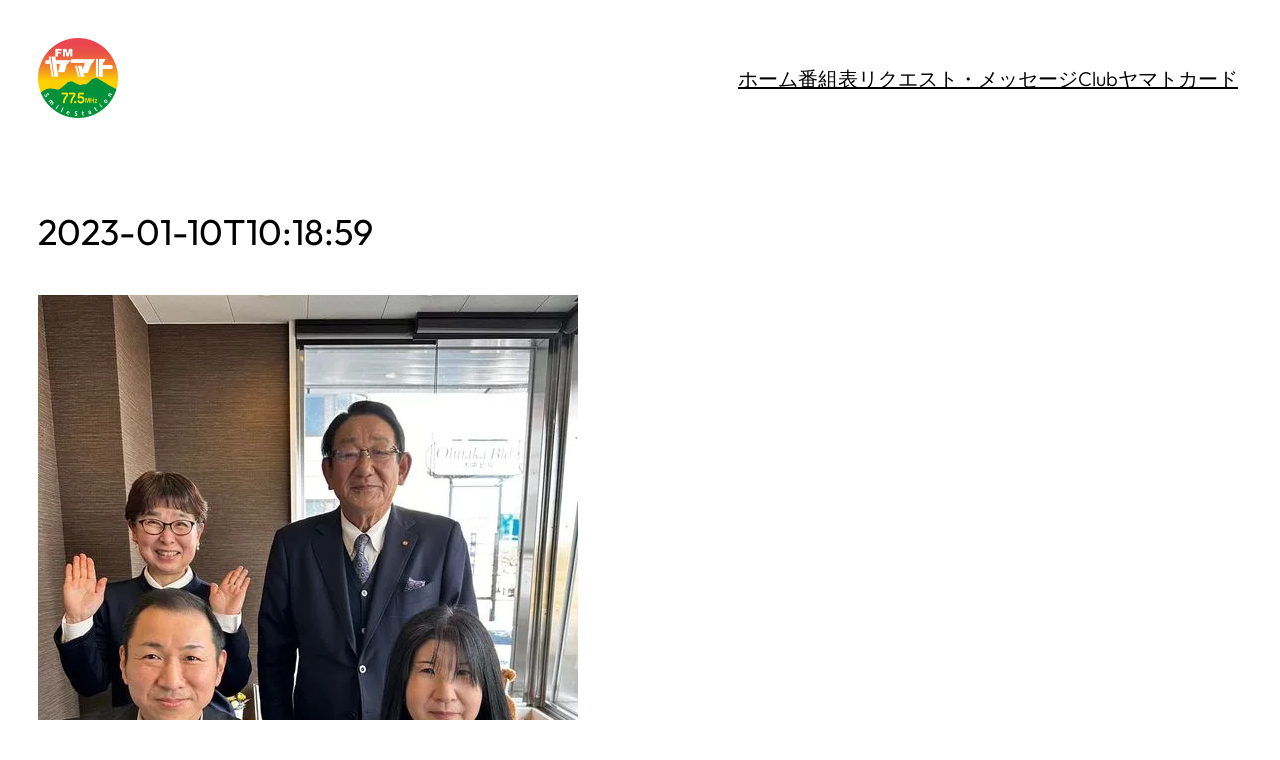

--- FILE ---
content_type: application/javascript
request_url: https://fmyamato.jp/wp-content/plugins/gutenberg/build/modules/interactivity/index.min.js?ver=59e09970078eb30c665d
body_size: 39532
content:
var de,m,Ht,rt,Q,qt,Ft,Ye,nt,Ze,et,Lt,he={},At=[],Gr=/acit|ex(?:s|g|n|p|$)|rph|grid|ows|mnc|ntw|ine[ch]|zoo|^ord|itera/i,it=Array.isArray;function F(e,t){for(var r in t)e[r]=t[r];return e}function jt(e){e&&e.parentNode&&e.parentNode.removeChild(e)}function R(e,t,r){var n,i,o,s={};for(o in t)o=="key"?n=t[o]:o=="ref"?i=t[o]:s[o]=t[o];if(arguments.length>2&&(s.children=arguments.length>3?de.call(arguments,2):r),typeof e=="function"&&e.defaultProps!=null)for(o in e.defaultProps)s[o]===void 0&&(s[o]=e.defaultProps[o]);return _e(e,s,n,i,null)}function _e(e,t,r,n,i){var o={type:e,props:t,key:r,ref:n,__k:null,__:null,__b:0,__e:null,__d:void 0,__c:null,constructor:void 0,__v:i??++Ht,__i:-1,__u:0};return i==null&&m.vnode!=null&&m.vnode(o),o}function Be(e){return e.children}function oe(e,t){this.props=e,this.context=t}function se(e,t){if(t==null)return e.__?se(e.__,e.__i+1):null;for(var r;t<e.__k.length;t++)if((r=e.__k[t])!=null&&r.__e!=null)return r.__e;return typeof e.type=="function"?se(e):null}function Vt(e){var t,r;if((e=e.__)!=null&&e.__c!=null){for(e.__e=e.__c.base=null,t=0;t<e.__k.length;t++)if((r=e.__k[t])!=null&&r.__e!=null){e.__e=e.__c.base=r.__e;break}return Vt(e)}}function tt(e){(!e.__d&&(e.__d=!0)&&Q.push(e)&&!$e.__r++||qt!==m.debounceRendering)&&((qt=m.debounceRendering)||Ft)($e)}function $e(){var e,t,r,n,i,o,s,f;for(Q.sort(Ye);e=Q.shift();)e.__d&&(t=Q.length,n=void 0,o=(i=(r=e).__v).__e,s=[],f=[],r.__P&&((n=F({},i)).__v=i.__v+1,m.vnode&&m.vnode(n),ot(r.__P,n,i,r.__n,r.__P.namespaceURI,32&i.__u?[o]:null,s,o??se(i),!!(32&i.__u),f),n.__v=i.__v,n.__.__k[n.__i]=n,Jt(s,n,f),n.__e!=o&&Vt(n)),Q.length>t&&Q.sort(Ye));$e.__r=0}function zt(e,t,r,n,i,o,s,f,u,c,l){var a,h,p,w,P,d=n&&n.__k||At,_=t.length;for(r.__d=u,Or(r,t,d),u=r.__d,a=0;a<_;a++)(p=r.__k[a])!=null&&(h=p.__i===-1?he:d[p.__i]||he,p.__i=a,ot(e,p,h,i,o,s,f,u,c,l),w=p.__e,p.ref&&h.ref!=p.ref&&(h.ref&&st(h.ref,null,p),l.push(p.ref,p.__c||w,p)),P==null&&w!=null&&(P=w),65536&p.__u||h.__k===p.__k?u=Kt(p,u,e):typeof p.type=="function"&&p.__d!==void 0?u=p.__d:w&&(u=w.nextSibling),p.__d=void 0,p.__u&=-196609);r.__d=u,r.__e=P}function Or(e,t,r){var n,i,o,s,f,u=t.length,c=r.length,l=c,a=0;for(e.__k=[],n=0;n<u;n++)(i=t[n])!=null&&typeof i!="boolean"&&typeof i!="function"?(s=n+a,(i=e.__k[n]=typeof i=="string"||typeof i=="number"||typeof i=="bigint"||i.constructor==String?_e(null,i,null,null,null):it(i)?_e(Be,{children:i},null,null,null):i.constructor===void 0&&i.__b>0?_e(i.type,i.props,i.key,i.ref?i.ref:null,i.__v):i).__=e,i.__b=e.__b+1,o=null,(f=i.__i=$r(i,r,s,l))!==-1&&(l--,(o=r[f])&&(o.__u|=131072)),o==null||o.__v===null?(f==-1&&a--,typeof i.type!="function"&&(i.__u|=65536)):f!==s&&(f==s-1?a--:f==s+1?a++:(f>s?a--:a++,i.__u|=65536))):i=e.__k[n]=null;if(l)for(n=0;n<c;n++)(o=r[n])!=null&&(131072&o.__u)==0&&(o.__e==e.__d&&(e.__d=se(o)),Qt(o,o))}function Kt(e,t,r){var n,i;if(typeof e.type=="function"){for(n=e.__k,i=0;n&&i<n.length;i++)n[i]&&(n[i].__=e,t=Kt(n[i],t,r));return t}e.__e!=t&&(t&&e.type&&!r.contains(t)&&(t=se(e)),r.insertBefore(e.__e,t||null),t=e.__e);do t=t&&t.nextSibling;while(t!=null&&t.nodeType===8);return t}function $r(e,t,r,n){var i=e.key,o=e.type,s=r-1,f=r+1,u=t[r];if(u===null||u&&i==u.key&&o===u.type&&(131072&u.__u)==0)return r;if(n>(u!=null&&(131072&u.__u)==0?1:0))for(;s>=0||f<t.length;){if(s>=0){if((u=t[s])&&(131072&u.__u)==0&&i==u.key&&o===u.type)return s;s--}if(f<t.length){if((u=t[f])&&(131072&u.__u)==0&&i==u.key&&o===u.type)return f;f++}}return-1}function Mt(e,t,r){t[0]==="-"?e.setProperty(t,r??""):e[t]=r==null?"":typeof r!="number"||Gr.test(t)?r:r+"px"}function Oe(e,t,r,n,i){var o;e:if(t==="style")if(typeof r=="string")e.style.cssText=r;else{if(typeof n=="string"&&(e.style.cssText=n=""),n)for(t in n)r&&t in r||Mt(e.style,t,"");if(r)for(t in r)n&&r[t]===n[t]||Mt(e.style,t,r[t])}else if(t[0]==="o"&&t[1]==="n")o=t!==(t=t.replace(/(PointerCapture)$|Capture$/i,"$1")),t=t.toLowerCase()in e||t==="onFocusOut"||t==="onFocusIn"?t.toLowerCase().slice(2):t.slice(2),e.l||(e.l={}),e.l[t+o]=r,r?n?r.u=n.u:(r.u=nt,e.addEventListener(t,o?et:Ze,o)):e.removeEventListener(t,o?et:Ze,o);else{if(i=="http://www.w3.org/2000/svg")t=t.replace(/xlink(H|:h)/,"h").replace(/sName$/,"s");else if(t!="width"&&t!="height"&&t!="href"&&t!="list"&&t!="form"&&t!="tabIndex"&&t!="download"&&t!="rowSpan"&&t!="colSpan"&&t!="role"&&t!="popover"&&t in e)try{e[t]=r??"";break e}catch{}typeof r=="function"||(r==null||r===!1&&t[4]!=="-"?e.removeAttribute(t):e.setAttribute(t,t=="popover"&&r==1?"":r))}}function Wt(e){return function(t){if(this.l){var r=this.l[t.type+e];if(t.t==null)t.t=nt++;else if(t.t<r.u)return;return r(m.event?m.event(t):t)}}}function ot(e,t,r,n,i,o,s,f,u,c){var l,a,h,p,w,P,d,_,v,U,I,x,C,Re,De,Xe,B=t.type;if(t.constructor!==void 0)return null;128&r.__u&&(u=!!(32&r.__u),o=[f=t.__e=r.__e]),(l=m.__b)&&l(t);e:if(typeof B=="function")try{if(_=t.props,v="prototype"in B&&B.prototype.render,U=(l=B.contextType)&&n[l.__c],I=l?U?U.props.value:l.__:n,r.__c?d=(a=t.__c=r.__c).__=a.__E:(v?t.__c=a=new B(_,I):(t.__c=a=new oe(_,I),a.constructor=B,a.render=qr),U&&U.sub(a),a.props=_,a.state||(a.state={}),a.context=I,a.__n=n,h=a.__d=!0,a.__h=[],a._sb=[]),v&&a.__s==null&&(a.__s=a.state),v&&B.getDerivedStateFromProps!=null&&(a.__s==a.state&&(a.__s=F({},a.__s)),F(a.__s,B.getDerivedStateFromProps(_,a.__s))),p=a.props,w=a.state,a.__v=t,h)v&&B.getDerivedStateFromProps==null&&a.componentWillMount!=null&&a.componentWillMount(),v&&a.componentDidMount!=null&&a.__h.push(a.componentDidMount);else{if(v&&B.getDerivedStateFromProps==null&&_!==p&&a.componentWillReceiveProps!=null&&a.componentWillReceiveProps(_,I),!a.__e&&(a.shouldComponentUpdate!=null&&a.shouldComponentUpdate(_,a.__s,I)===!1||t.__v===r.__v)){for(t.__v!==r.__v&&(a.props=_,a.state=a.__s,a.__d=!1),t.__e=r.__e,t.__k=r.__k,t.__k.some(function(Ge){Ge&&(Ge.__=t)}),x=0;x<a._sb.length;x++)a.__h.push(a._sb[x]);a._sb=[],a.__h.length&&s.push(a);break e}a.componentWillUpdate!=null&&a.componentWillUpdate(_,a.__s,I),v&&a.componentDidUpdate!=null&&a.__h.push(function(){a.componentDidUpdate(p,w,P)})}if(a.context=I,a.props=_,a.__P=e,a.__e=!1,C=m.__r,Re=0,v){for(a.state=a.__s,a.__d=!1,C&&C(t),l=a.render(a.props,a.state,a.context),De=0;De<a._sb.length;De++)a.__h.push(a._sb[De]);a._sb=[]}else do a.__d=!1,C&&C(t),l=a.render(a.props,a.state,a.context),a.state=a.__s;while(a.__d&&++Re<25);a.state=a.__s,a.getChildContext!=null&&(n=F(F({},n),a.getChildContext())),v&&!h&&a.getSnapshotBeforeUpdate!=null&&(P=a.getSnapshotBeforeUpdate(p,w)),zt(e,it(Xe=l!=null&&l.type===Be&&l.key==null?l.props.children:l)?Xe:[Xe],t,r,n,i,o,s,f,u,c),a.base=t.__e,t.__u&=-161,a.__h.length&&s.push(a),d&&(a.__E=a.__=null)}catch(Ge){if(t.__v=null,u||o!=null){for(t.__u|=u?160:32;f&&f.nodeType===8&&f.nextSibling;)f=f.nextSibling;o[o.indexOf(f)]=null,t.__e=f}else t.__e=r.__e,t.__k=r.__k;m.__e(Ge,t,r)}else o==null&&t.__v===r.__v?(t.__k=r.__k,t.__e=r.__e):t.__e=Br(r.__e,t,r,n,i,o,s,u,c);(l=m.diffed)&&l(t)}function Jt(e,t,r){t.__d=void 0;for(var n=0;n<r.length;n++)st(r[n],r[++n],r[++n]);m.__c&&m.__c(t,e),e.some(function(i){try{e=i.__h,i.__h=[],e.some(function(o){o.call(i)})}catch(o){m.__e(o,i.__v)}})}function Br(e,t,r,n,i,o,s,f,u){var c,l,a,h,p,w,P,d=r.props,_=t.props,v=t.type;if(v==="svg"?i="http://www.w3.org/2000/svg":v==="math"?i="http://www.w3.org/1998/Math/MathML":i||(i="http://www.w3.org/1999/xhtml"),o!=null){for(c=0;c<o.length;c++)if((p=o[c])&&"setAttribute"in p==!!v&&(v?p.localName===v:p.nodeType===3)){e=p,o[c]=null;break}}if(e==null){if(v===null)return document.createTextNode(_);e=document.createElementNS(i,v,_.is&&_),f&&(m.__m&&m.__m(t,o),f=!1),o=null}if(v===null)d===_||f&&e.data===_||(e.data=_);else{if(o=o&&de.call(e.childNodes),d=r.props||he,!f&&o!=null)for(d={},c=0;c<e.attributes.length;c++)d[(p=e.attributes[c]).name]=p.value;for(c in d)if(p=d[c],c!="children"){if(c=="dangerouslySetInnerHTML")a=p;else if(!(c in _)){if(c=="value"&&"defaultValue"in _||c=="checked"&&"defaultChecked"in _)continue;Oe(e,c,null,p,i)}}for(c in _)p=_[c],c=="children"?h=p:c=="dangerouslySetInnerHTML"?l=p:c=="value"?w=p:c=="checked"?P=p:f&&typeof p!="function"||d[c]===p||Oe(e,c,p,d[c],i);if(l)f||a&&(l.__html===a.__html||l.__html===e.innerHTML)||(e.innerHTML=l.__html),t.__k=[];else if(a&&(e.innerHTML=""),zt(e,it(h)?h:[h],t,r,n,v==="foreignObject"?"http://www.w3.org/1999/xhtml":i,o,s,o?o[0]:r.__k&&se(r,0),f,u),o!=null)for(c=o.length;c--;)jt(o[c]);f||(c="value",v==="progress"&&w==null?e.removeAttribute("value"):w!==void 0&&(w!==e[c]||v==="progress"&&!w||v==="option"&&w!==d[c])&&Oe(e,c,w,d[c],i),c="checked",P!==void 0&&P!==e[c]&&Oe(e,c,P,d[c],i))}return e}function st(e,t,r){try{if(typeof e=="function"){var n=typeof e.__u=="function";n&&e.__u(),n&&t==null||(e.__u=e(t))}else e.current=t}catch(i){m.__e(i,r)}}function Qt(e,t,r){var n,i;if(m.unmount&&m.unmount(e),(n=e.ref)&&(n.current&&n.current!==e.__e||st(n,null,t)),(n=e.__c)!=null){if(n.componentWillUnmount)try{n.componentWillUnmount()}catch(o){m.__e(o,t)}n.base=n.__P=null}if(n=e.__k)for(i=0;i<n.length;i++)n[i]&&Qt(n[i],t,r||typeof e.type!="function");r||jt(e.__e),e.__c=e.__=e.__e=e.__d=void 0}function qr(e,t,r){return this.constructor(e,r)}function at(e,t,r){var n,i,o,s;m.__&&m.__(e,t),i=(n=typeof r=="function")?null:r&&r.__k||t.__k,o=[],s=[],ot(t,e=(!n&&r||t).__k=R(Be,null,[e]),i||he,he,t.namespaceURI,!n&&r?[r]:i?null:t.firstChild?de.call(t.childNodes):null,o,!n&&r?r:i?i.__e:t.firstChild,n,s),Jt(o,e,s)}function ft(e,t){at(e,t,ft)}function ae(e,t,r){var n,i,o,s,f=F({},e.props);for(o in e.type&&e.type.defaultProps&&(s=e.type.defaultProps),t)o=="key"?n=t[o]:o=="ref"?i=t[o]:f[o]=t[o]===void 0&&s!==void 0?s[o]:t[o];return arguments.length>2&&(f.children=arguments.length>3?de.call(arguments,2):r),_e(e.type,f,n||e.key,i||e.ref,null)}function Xt(e,t){var r={__c:t="__cC"+Lt++,__:e,Consumer:function(n,i){return n.children(i)},Provider:function(n){var i,o;return this.getChildContext||(i=[],(o={})[t]=this,this.getChildContext=function(){return o},this.componentWillUnmount=function(){i=null},this.shouldComponentUpdate=function(s){this.props.value!==s.value&&i.some(function(f){f.__e=!0,tt(f)})},this.sub=function(s){i.push(s);var f=s.componentWillUnmount;s.componentWillUnmount=function(){i&&i.splice(i.indexOf(s),1),f&&f.call(s)}}),n.children}};return r.Provider.__=r.Consumer.contextType=r}de=At.slice,m={__e:function(e,t,r,n){for(var i,o,s;t=t.__;)if((i=t.__c)&&!i.__)try{if((o=i.constructor)&&o.getDerivedStateFromError!=null&&(i.setState(o.getDerivedStateFromError(e)),s=i.__d),i.componentDidCatch!=null&&(i.componentDidCatch(e,n||{}),s=i.__d),s)return i.__E=i}catch(f){e=f}throw e}},Ht=0,rt=function(e){return e!=null&&e.constructor==null},oe.prototype.setState=function(e,t){var r;r=this.__s!=null&&this.__s!==this.state?this.__s:this.__s=F({},this.state),typeof e=="function"&&(e=e(F({},r),this.props)),e&&F(r,e),e!=null&&this.__v&&(t&&this._sb.push(t),tt(this))},oe.prototype.forceUpdate=function(e){this.__v&&(this.__e=!0,e&&this.__h.push(e),tt(this))},oe.prototype.render=Be,Q=[],Ft=typeof Promise=="function"?Promise.prototype.then.bind(Promise.resolve()):setTimeout,Ye=function(e,t){return e.__v.__b-t.__v.__b},$e.__r=0,nt=0,Ze=Wt(!1),et=Wt(!0),Lt=0;var X,y,ct,Yt,ve=0,sr=[],b=m,Zt=b.__b,er=b.__r,tr=b.diffed,rr=b.__c,nr=b.unmount,ir=b.__;function me(e,t){b.__h&&b.__h(y,e,ve||t),ve=0;var r=y.__H||(y.__H={__:[],__h:[]});return e>=r.__.length&&r.__.push({}),r.__[e]}function Mr(e){return ve=1,Wr(ar,e)}function Wr(e,t,r){var n=me(X++,2);if(n.t=e,!n.__c&&(n.__=[r?r(t):ar(void 0,t),function(f){var u=n.__N?n.__N[0]:n.__[0],c=n.t(u,f);u!==c&&(n.__N=[c,n.__[1]],n.__c.setState({}))}],n.__c=y,!y.u)){var i=function(f,u,c){if(!n.__c.__H)return!0;var l=n.__c.__H.__.filter(function(h){return!!h.__c});if(l.every(function(h){return!h.__N}))return!o||o.call(this,f,u,c);var a=!1;return l.forEach(function(h){if(h.__N){var p=h.__[0];h.__=h.__N,h.__N=void 0,p!==h.__[0]&&(a=!0)}}),!(!a&&n.__c.props===f)&&(!o||o.call(this,f,u,c))};y.u=!0;var o=y.shouldComponentUpdate,s=y.componentWillUpdate;y.componentWillUpdate=function(f,u,c){if(this.__e){var l=o;o=void 0,i(f,u,c),o=l}s&&s.call(this,f,u,c)},y.shouldComponentUpdate=i}return n.__N||n.__}function ge(e,t){var r=me(X++,3);!b.__s&&lt(r.__H,t)&&(r.__=e,r.i=t,y.__H.__h.push(r))}function Me(e,t){var r=me(X++,4);!b.__s&&lt(r.__H,t)&&(r.__=e,r.i=t,y.__h.push(r))}function j(e){return ve=5,L(function(){return{current:e}},[])}function L(e,t){var r=me(X++,7);return lt(r.__H,t)&&(r.__=e(),r.__H=t,r.__h=e),r.__}function We(e,t){return ve=8,L(function(){return e},t)}function ye(e){var t=y.context[e.__c],r=me(X++,9);return r.c=e,t?(r.__==null&&(r.__=!0,t.sub(y)),t.props.value):e.__}function Hr(){for(var e;e=sr.shift();)if(e.__P&&e.__H)try{e.__H.__h.forEach(qe),e.__H.__h.forEach(ut),e.__H.__h=[]}catch(t){e.__H.__h=[],b.__e(t,e.__v)}}b.__b=function(e){y=null,Zt&&Zt(e)},b.__=function(e,t){e&&t.__k&&t.__k.__m&&(e.__m=t.__k.__m),ir&&ir(e,t)},b.__r=function(e){er&&er(e),X=0;var t=(y=e.__c).__H;t&&(ct===y?(t.__h=[],y.__h=[],t.__.forEach(function(r){r.__N&&(r.__=r.__N),r.i=r.__N=void 0})):(t.__h.forEach(qe),t.__h.forEach(ut),t.__h=[],X=0)),ct=y},b.diffed=function(e){tr&&tr(e);var t=e.__c;t&&t.__H&&(t.__H.__h.length&&(sr.push(t)!==1&&Yt===b.requestAnimationFrame||((Yt=b.requestAnimationFrame)||Fr)(Hr)),t.__H.__.forEach(function(r){r.i&&(r.__H=r.i),r.i=void 0})),ct=y=null},b.__c=function(e,t){t.some(function(r){try{r.__h.forEach(qe),r.__h=r.__h.filter(function(n){return!n.__||ut(n)})}catch(n){t.some(function(i){i.__h&&(i.__h=[])}),t=[],b.__e(n,r.__v)}}),rr&&rr(e,t)},b.unmount=function(e){nr&&nr(e);var t,r=e.__c;r&&r.__H&&(r.__H.__.forEach(function(n){try{qe(n)}catch(i){t=i}}),r.__H=void 0,t&&b.__e(t,r.__v))};var or=typeof requestAnimationFrame=="function";function Fr(e){var t,r=function(){clearTimeout(n),or&&cancelAnimationFrame(t),setTimeout(e)},n=setTimeout(r,100);or&&(t=requestAnimationFrame(r))}function qe(e){var t=y,r=e.__c;typeof r=="function"&&(e.__c=void 0,r()),y=t}function ut(e){var t=y;e.__c=e.__(),y=t}function lt(e,t){return!e||e.length!==t.length||t.some(function(r,n){return r!==e[n]})}function ar(e,t){return typeof t=="function"?t(e):t}var Lr=Symbol.for("preact-signals");function Fe(){if(V>1)V--;else{for(var e,t=!1;we!==void 0;){var r=we;for(we=void 0,pt++;r!==void 0;){var n=r.o;if(r.o=void 0,r.f&=-3,!(8&r.f)&&cr(r))try{r.c()}catch(i){t||(e=i,t=!0)}r=n}}if(pt=0,V--,t)throw e}}function Y(e){if(V>0)return e();V++;try{return e()}finally{Fe()}}var g=void 0;var we=void 0,V=0,pt=0,He=0;function fr(e){if(g!==void 0){var t=e.n;if(t===void 0||t.t!==g)return t={i:0,S:e,p:g.s,n:void 0,t:g,e:void 0,x:void 0,r:t},g.s!==void 0&&(g.s.n=t),g.s=t,e.n=t,32&g.f&&e.S(t),t;if(t.i===-1)return t.i=0,t.n!==void 0&&(t.n.p=t.p,t.p!==void 0&&(t.p.n=t.n),t.p=g.s,t.n=void 0,g.s.n=t,g.s=t),t}}function E(e){this.v=e,this.i=0,this.n=void 0,this.t=void 0}E.prototype.brand=Lr;E.prototype.h=function(){return!0};E.prototype.S=function(e){this.t!==e&&e.e===void 0&&(e.x=this.t,this.t!==void 0&&(this.t.e=e),this.t=e)};E.prototype.U=function(e){if(this.t!==void 0){var t=e.e,r=e.x;t!==void 0&&(t.x=r,e.e=void 0),r!==void 0&&(r.e=t,e.x=void 0),e===this.t&&(this.t=r)}};E.prototype.subscribe=function(e){var t=this;return Z(function(){var r=t.value,n=g;g=void 0;try{e(r)}finally{g=n}})};E.prototype.valueOf=function(){return this.value};E.prototype.toString=function(){return this.value+""};E.prototype.toJSON=function(){return this.value};E.prototype.peek=function(){var e=g;g=void 0;try{return this.value}finally{g=e}};Object.defineProperty(E.prototype,"value",{get:function(){var e=fr(this);return e!==void 0&&(e.i=this.i),this.v},set:function(e){if(e!==this.v){if(pt>100)throw new Error("Cycle detected");this.v=e,this.i++,He++,V++;try{for(var t=this.t;t!==void 0;t=t.x)t.t.N()}finally{Fe()}}}});function k(e){return new E(e)}function cr(e){for(var t=e.s;t!==void 0;t=t.n)if(t.S.i!==t.i||!t.S.h()||t.S.i!==t.i)return!0;return!1}function ur(e){for(var t=e.s;t!==void 0;t=t.n){var r=t.S.n;if(r!==void 0&&(t.r=r),t.S.n=t,t.i=-1,t.n===void 0){e.s=t;break}}}function lr(e){for(var t=e.s,r=void 0;t!==void 0;){var n=t.p;t.i===-1?(t.S.U(t),n!==void 0&&(n.n=t.n),t.n!==void 0&&(t.n.p=n)):r=t,t.S.n=t.r,t.r!==void 0&&(t.r=void 0),t=n}e.s=r}function fe(e){E.call(this,void 0),this.x=e,this.s=void 0,this.g=He-1,this.f=4}(fe.prototype=new E).h=function(){if(this.f&=-3,1&this.f)return!1;if((36&this.f)==32||(this.f&=-5,this.g===He))return!0;if(this.g=He,this.f|=1,this.i>0&&!cr(this))return this.f&=-2,!0;var e=g;try{ur(this),g=this;var t=this.x();(16&this.f||this.v!==t||this.i===0)&&(this.v=t,this.f&=-17,this.i++)}catch(r){this.v=r,this.f|=16,this.i++}return g=e,lr(this),this.f&=-2,!0};fe.prototype.S=function(e){if(this.t===void 0){this.f|=36;for(var t=this.s;t!==void 0;t=t.n)t.S.S(t)}E.prototype.S.call(this,e)};fe.prototype.U=function(e){if(this.t!==void 0&&(E.prototype.U.call(this,e),this.t===void 0)){this.f&=-33;for(var t=this.s;t!==void 0;t=t.n)t.S.U(t)}};fe.prototype.N=function(){if(!(2&this.f)){this.f|=6;for(var e=this.t;e!==void 0;e=e.x)e.t.N()}};Object.defineProperty(fe.prototype,"value",{get:function(){if(1&this.f)throw new Error("Cycle detected");var e=fr(this);if(this.h(),e!==void 0&&(e.i=this.i),16&this.f)throw this.v;return this.v}});function be(e){return new fe(e)}function pr(e){var t=e.u;if(e.u=void 0,typeof t=="function"){V++;var r=g;g=void 0;try{t()}catch(n){throw e.f&=-2,e.f|=8,_t(e),n}finally{g=r,Fe()}}}function _t(e){for(var t=e.s;t!==void 0;t=t.n)t.S.U(t);e.x=void 0,e.s=void 0,pr(e)}function Ar(e){if(g!==this)throw new Error("Out-of-order effect");lr(this),g=e,this.f&=-2,8&this.f&&_t(this),Fe()}function Se(e){this.x=e,this.u=void 0,this.s=void 0,this.o=void 0,this.f=32}Se.prototype.c=function(){var e=this.S();try{if(8&this.f||this.x===void 0)return;var t=this.x();typeof t=="function"&&(this.u=t)}finally{e()}};Se.prototype.S=function(){if(1&this.f)throw new Error("Cycle detected");this.f|=1,this.f&=-9,pr(this),ur(this),V++;var e=g;return g=this,Ar.bind(this,e)};Se.prototype.N=function(){2&this.f||(this.f|=2,this.o=we,we=this)};Se.prototype.d=function(){this.f|=8,1&this.f||_t(this)};function Z(e){var t=new Se(e);try{t.c()}catch(r){throw t.d(),r}return t.d.bind(t)}var dt,ht;function ce(e,t){m[e]=t.bind(null,m[e]||function(){})}function Le(e){ht&&ht(),ht=e&&e.S()}function _r(e){var t=this,r=e.data,n=Vr(r);n.value=r;var i=L(function(){for(var o=t.__v;o=o.__;)if(o.__c){o.__c.__$f|=4;break}return t.__$u.c=function(){var s;!rt(i.peek())&&((s=t.base)==null?void 0:s.nodeType)===3?t.base.data=i.peek():(t.__$f|=1,t.setState({}))},be(function(){var s=n.value.value;return s===0?0:s===!0?"":s||""})},[]);return i.value}_r.displayName="_st";Object.defineProperties(E.prototype,{constructor:{configurable:!0,value:void 0},type:{configurable:!0,value:_r},props:{configurable:!0,get:function(){return{data:this}}},__b:{configurable:!0,value:1}});ce("__b",function(e,t){if(typeof t.type=="string"){var r,n=t.props;for(var i in n)if(i!=="children"){var o=n[i];o instanceof E&&(r||(t.__np=r={}),r[i]=o,n[i]=o.peek())}}e(t)});ce("__r",function(e,t){Le();var r,n=t.__c;n&&(n.__$f&=-2,(r=n.__$u)===void 0&&(n.__$u=r=(function(i){var o;return Z(function(){o=this}),o.c=function(){n.__$f|=1,n.setState({})},o})())),dt=n,Le(r),e(t)});ce("__e",function(e,t,r,n){Le(),dt=void 0,e(t,r,n)});ce("diffed",function(e,t){Le(),dt=void 0;var r;if(typeof t.type=="string"&&(r=t.__e)){var n=t.__np,i=t.props;if(n){var o=r.U;if(o)for(var s in o){var f=o[s];f!==void 0&&!(s in n)&&(f.d(),o[s]=void 0)}else r.U=o={};for(var u in n){var c=o[u],l=n[u];c===void 0?(c=jr(r,u,l,i),o[u]=c):c.o(l,i)}}}e(t)});function jr(e,t,r,n){var i=t in e&&e.ownerSVGElement===void 0,o=k(r);return{o:function(s,f){o.value=s,n=f},d:Z(function(){var s=o.value.value;n[t]!==s&&(n[t]=s,i?e[t]=s:s?e.setAttribute(t,s):e.removeAttribute(t))})}}ce("unmount",function(e,t){if(typeof t.type=="string"){var r=t.__e;if(r){var n=r.U;if(n){r.U=void 0;for(var i in n){var o=n[i];o&&o.d()}}}}else{var s=t.__c;if(s){var f=s.__$u;f&&(s.__$u=void 0,f.d())}}e(t)});ce("__h",function(e,t,r,n){(n<3||n===9)&&(t.__$f|=2),e(t,r,n)});oe.prototype.shouldComponentUpdate=function(e,t){var r=this.__$u;if(!(r&&r.s!==void 0||4&this.__$f)||3&this.__$f)return!0;for(var n in t)return!0;for(var i in e)if(i!=="__source"&&e[i]!==this.props[i])return!0;for(var o in this.props)if(!(o in e))return!0;return!1};function Vr(e){return L(function(){return k(e)},[])}var vt=[],q=()=>vt.slice(-1)[0],M=e=>{vt.push(e)},W=()=>{vt.pop()};var mt=[],D=()=>mt.slice(-1)[0],ee=e=>{mt.push(e)},A=()=>{mt.pop()};var zr=e=>D().context[e||q()],Kr=()=>{let e=D(),t={},{ref:r,attributes:n}=e;return Object.freeze({ref:r.current,attributes:xe(n,t)})},Ae=k(0);function gt(e){let t=D();return gt.subscribe=Ae.value,z(t.serverContext[e||q()])}gt.subscribe=0;var Jr=e=>new Promise(t=>{let r=()=>{clearTimeout(n),window.cancelAnimationFrame(i),setTimeout(()=>{e(),t()})},n=setTimeout(r,100),i=window.requestAnimationFrame(r)}),te=typeof window.scheduler?.yield=="function"?window.scheduler.yield.bind(window.scheduler):()=>new Promise(e=>{setTimeout(e,0)});function Qr(e,t){let r=()=>{},n=Z(function(){return r=this.c.bind(this),this.x=e,this.c=t,e()});return{flush:r,dispose:n}}function Xr(e){ge(()=>{let t=null,r=!1;return t=Qr(e,async()=>{t&&!r&&(r=!0,await Jr(t.flush),r=!1)}),t.dispose},[])}function O(e){let t=D(),r=q(),n;if(e?.constructor?.name==="GeneratorFunction"?n=async(...o)=>{let s=e(...o),f,u,c;for(;;){M(r),ee(t);try{u=c?s.throw(c):s.next(f),c=void 0}catch(l){throw l}finally{A(),W()}try{f=await u.value}catch(l){c=l}if(u.done){if(c)throw c;break}}return f}:n=(...o)=>{M(r),ee(t);try{return e(...o)}finally{W(),A()}},e.sync){let o=n;return o.sync=!0,o}return n}function wt(e){Xr(O(e))}function K(e){ge(O(e),[])}function Yr(e,t){ge(O(e),t)}function Zr(e,t){Me(O(e),t)}function en(e,t){return We(O(e),t)}function tn(e,t){return L(O(e),t)}var hr=(e,t)=>{t=[].concat(t);let r=t[t.length-1].nextSibling;function n(i,o){e.insertBefore(i,o||r)}return e.__k={nodeType:1,parentNode:e,firstChild:t[0],childNodes:t,insertBefore:n,appendChild:n,removeChild(i){e.removeChild(i)},contains(i){e.contains(i)}}};function dr(e){return e.replace(/^-+|-+$/g,"").toLowerCase().replace(/-([a-z])/g,function(t,r){return r.toUpperCase()})}var bt=e=>{},T=e=>!!(e&&typeof e=="object"&&e.constructor===Object);function rn(e){let t=e;return t.sync=!0,t}var yt=new WeakMap,nn=e=>{let t=()=>!1;return{get(r,n){let i=r[n];return i&&typeof i=="object"?xe(i,{errorMessage:e}):i},set:t,deleteProperty:t,defineProperty:t}};function xe(e,t){let r=t?.errorMessage??"Cannot modify read-only object";if(!yt.has(e)){let n=nn(r);yt.set(e,new Proxy(e,n))}return yt.get(e)}var je=k(0);function z(e){return T(e)?Object.fromEntries(Object.entries(e).map(([t,r])=>[t,z(r)])):Array.isArray(e)?e.map(t=>z(t)):e}var Ve=new WeakMap,vr=new WeakMap,St=new WeakMap,on=new Set([Object,Array]),ze=(e,t,r)=>{if(!re(t))throw Error("This object cannot be proxified.");if(!Ve.has(t)){let n=new Proxy(t,r);Ve.set(t,n),vr.set(n,t),St.set(n,e)}return Ve.get(t)},Ke=e=>Ve.get(e),$=e=>St.get(e),re=e=>typeof e!="object"||e===null?!1:!St.has(e)&&on.has(e.constructor),mr=e=>vr.get(e);var sn={},gr=class{owner;computedsByScope;valueSignal;getterSignal;pendingGetter;constructor(e){this.owner=e,this.computedsByScope=new WeakMap}setValue(e){this.update({value:e})}setGetter(e){this.update({get:e})}setPendingGetter(e){this.pendingGetter=e,queueMicrotask(()=>this.consolidateGetter())}consolidateGetter(){let e=this.pendingGetter;e&&(this.pendingGetter=void 0,this.update({get:e}))}getComputed(){let e=D()||sn;if(!this.valueSignal&&!this.getterSignal&&this.update({}),this.pendingGetter&&this.consolidateGetter(),!this.computedsByScope.has(e)){let t=()=>{let r=this.getterSignal?.value;return r?r.call(this.owner):this.valueSignal?.value};M($(this.owner)),this.computedsByScope.set(e,be(O(t))),W()}return this.computedsByScope.get(e)}update({get:e,value:t}){this.valueSignal?(t!==this.valueSignal.peek()||e!==this.getterSignal.peek())&&Y(()=>{this.valueSignal.value=t,this.getterSignal.value=e}):(this.valueSignal=k(t),this.getterSignal=k(e))}};var an=new Set(Object.getOwnPropertyNames(Symbol).map(e=>Symbol[e]).filter(e=>typeof e=="symbol")),ue=new WeakMap,fn=(e,t)=>ue.has(e)&&ue.get(e).has(t),Ee=(e,t,r)=>{ue.has(e)||ue.set(e,new Map),t=typeof t=="number"?`${t}`:t;let n=ue.get(e);if(!n.has(t)){let i=$(e),o=new gr(e);if(n.set(t,o),r){let{get:s,value:f}=r;s?o.setGetter(s):o.setValue(re(f)?G(i,f):f)}}return n.get(t)},H=new WeakMap,xt=!1,N=Symbol("PENDING_GETTER"),cn={get(e,t,r){if(xt||!e.hasOwnProperty(t)&&t in e||typeof t=="symbol"&&an.has(t))return Reflect.get(e,t,r);let n=Object.getOwnPropertyDescriptor(e,t),o=Ee(r,t,n).getComputed().value;if(o===N)throw N;if(typeof o=="function"){let s=$(r);return(...f)=>{M(s);try{return o.call(r,...f)}finally{W()}}}return o},set(e,t,r,n){M($(n));try{return Reflect.set(e,t,r,n)}finally{W()}},defineProperty(e,t,r){let n=!(t in e),i=Reflect.defineProperty(e,t,r);if(i){let o=Ke(e),s=Ee(o,t),{get:f,value:u}=r;if(f)s.setGetter(f);else{let c=$(o);s.setValue(re(u)?G(c,u):u)}n&&H.has(e)&&H.get(e).value++,Array.isArray(e)&&ue.get(o)?.has("length")&&Ee(o,"length").setValue(e.length)}return i},deleteProperty(e,t){let r=Reflect.deleteProperty(e,t);return r&&(Ee(Ke(e),t).setValue(void 0),H.has(e)&&H.get(e).value++),r},ownKeys(e){return H.has(e)||H.set(e,k(0)),H._=H.get(e).value,Reflect.ownKeys(e)}},G=(e,t)=>ze(e,t,cn),Pt=(e,t)=>{xt=!0;try{return e[t]}finally{xt=!1}},Et=(e,t,r=!0)=>{if(!(T(e)&&T(t)))return;let n=!1;for(let i in t){let o=!(i in e);n=n||o;let s=Object.getOwnPropertyDescriptor(t,i),f=Ke(e),u=!!f&&fn(f,i)&&Ee(f,i);if(typeof s.get=="function"||typeof s.set=="function")(r||o)&&(Object.defineProperty(e,i,{...s,configurable:!0,enumerable:!0}),s.get&&u&&u.setPendingGetter(s.get));else if(T(t[i])){let c=Object.getOwnPropertyDescriptor(e,i)?.value;if(o||r&&!T(c)){if(e[i]={},u){let l=$(f);u.setValue(G(l,e[i]))}Et(e[i],t[i],r)}else T(c)&&Et(e[i],t[i],r)}else if((r||o)&&(Object.defineProperty(e,i,s),u)){let{value:c}=s,l=$(f);u.setValue(re(c)?G(l,c):c)}}n&&H.has(e)&&H.get(e).value++},ne=(e,t,r=!0)=>Y(()=>Et(mr(e)||e,t,r));var yr=new WeakSet,un={get:(e,t,r)=>{let n=Reflect.get(e,t),i=$(r);if(typeof n>"u"&&yr.has(r)){let o={};return Reflect.set(e,t,o),Pe(i,o,!1)}if(typeof n=="function"){M(i);let o=O(n);return W(),o}return T(n)&&re(n)?Pe(i,n,!1):n}},Pe=(e,t,r=!0)=>{let n=ze(e,t,un);return n&&r&&yr.add(n),n};var Tt=new WeakMap,le=new WeakMap,wr=new WeakSet,br=Reflect.getOwnPropertyDescriptor,ln={get:(e,t)=>{let r=le.get(e),n=e[t];return t in e?n:r[t]},set:(e,t,r)=>{let n=le.get(e),i=t in e||!(t in n)?e:n;return i[t]=r,!0},ownKeys:e=>[...new Set([...Object.keys(le.get(e)),...Object.keys(e)])],getOwnPropertyDescriptor:(e,t)=>br(e,t)||br(le.get(e),t),has:(e,t)=>Reflect.has(e,t)||Reflect.has(le.get(e),t)},Te=(e,t={})=>{if(wr.has(e))throw Error("This object cannot be proxified.");if(le.set(e,t),!Tt.has(e)){let r=new Proxy(e,ln);Tt.set(e,r),wr.add(r)}return Tt.get(e)};var Ie=new Map,Sr=new Map,Je=new Map,It=new Map,Ce=new Map,pn=e=>It.get(e||q())||{};function Ct(e){let t=e||q();return Ce.has(t)||Ce.set(t,{}),Ct.subscribe=je.value,z(Ce.get(t))}Ct.subscribe=0;var ie="I acknowledge that using a private store means my plugin will inevitably break on the next store release.";function ke(e,{state:t={},...r}={},{lock:n=!1}={}){if(Ie.has(e)){if(n!==ie&&!Je.has(e))Je.set(e,n);else{let o=Je.get(e);if(!(n===ie||n!==!0&&n===o))throw Error(o?"Cannot unlock a private store with an invalid lock code":"Cannot lock a public store")}let i=Sr.get(e);ne(i,r),ne(i.state,t)}else{n!==ie&&Je.set(e,n);let i={state:G(e,T(t)?t:{}),...r},o=Pe(e,i);Sr.set(e,i),Ie.set(e,o)}return Ie.get(e)}var kt=(e=document)=>{let t=e.getElementById("wp-script-module-data-@wordpress/interactivity")??e.getElementById("wp-interactivity-data");if(t?.textContent)try{return JSON.parse(t.textContent)}catch{}return{}},Nt=e=>{Ce.clear(),It.clear(),T(e?.state)&&Object.entries(e.state).forEach(([t,r])=>{let n=ke(t,{},{lock:ie});ne(n.state,r,!1),Ce.set(t,r)}),T(e?.config)&&Object.entries(e.config).forEach(([t,r])=>{It.set(t,r)}),T(e?.derivedStateClosures)&&Object.entries(e.derivedStateClosures).forEach(([t,r])=>{let n=ke(t,{},{lock:ie});r.forEach(i=>{let o=i.split("."),s=o.splice(-1,1)[0],f=o.reduce((c,l)=>Pt(c,l),n),u=Object.getOwnPropertyDescriptor(f,s);T(u?.value)&&(f[s]=N)})})},_n=kt();Nt(_n);function J(e){return e.suffix!==null}function pe(e){return e.suffix===null}var xr=Xt({client:{},server:{}}),Ut={},Pr={},S=(e,t,{priority:r=10}={})=>{Ut[e]=t,Pr[e]=r},hn=(e,t)=>{if(!t){bt(`Namespace missing for "${e}". The value for that path won't be resolved.`);return}let r=Ie.get(t);typeof r>"u"&&(r=ke(t,{},{lock:ie}));let n={...r,context:D().context[t]};try{return e.split(".").reduce((o,s)=>o[s],n)}catch(i){if(i===N)return N}},Rt=({scope:e})=>((t,...r)=>{let{value:n,namespace:i}=t;if(typeof n!="string")throw new Error("The `value` prop should be a string path");let o=n[0]==="!"&&!!(n=n.slice(1));ee(e);let s=hn(n,i);if(typeof s=="function"){if(o){bt("Using a function with a negation operator is deprecated and will stop working in WordPress 6.9. Please use derived state instead.");let c=!s(...r);return A(),c}A();let u=(...c)=>{ee(e);let l=s(...c);return A(),l};if(s.sync){let c=u;c.sync=!0}return u}let f=s;return A(),o&&s!==N?!f:f}),dn=e=>{let t=Object.keys(e).reduce((r,n)=>{if(Ut[n]){let i=Pr[n];(r[i]=r[i]||[]).push(n)}return r},{});return Object.entries(t).sort(([r],[n])=>parseInt(r)-parseInt(n)).map(([,r])=>r)},Tr=({directives:e,priorityLevels:[t,...r],element:n,originalProps:i,previousScope:o})=>{let s=j({}).current;s.evaluate=We(Rt({scope:s}),[]);let{client:f,server:u}=ye(xr);s.context=f,s.serverContext=u,s.ref=o?.ref||j(null),n=ae(n,{ref:s.ref}),s.attributes=n.props;let c=r.length>0?R(Tr,{directives:e,priorityLevels:r,element:n,originalProps:i,previousScope:s}):n,l={...i,children:c},a={directives:e,props:l,element:n,context:xr,evaluate:s.evaluate};ee(s);for(let h of t){let p=Ut[h]?.(a);p!==void 0&&(l.children=p)}return A(),l.children},Er=m.vnode;m.vnode=e=>{if(e.props.__directives){let t=e.props,r=t.__directives;r.key&&(e.key=r.key.find(pe).value),delete t.__directives;let n=dn(r);n.length>0&&(e.props={directives:r,priorityLevels:n,originalProps:t,type:e.type,element:R(e.type,t),top:!0},e.type=Tr)}Er&&Er(e)};function Ur(e){let t={get(r,n,i){let o=r[n];switch(n){case"currentTarget":break;case"preventDefault":case"stopImmediatePropagation":case"stopPropagation":break}return o instanceof Function?function(...s){return o.apply(this===i?r:this,s)}:o}};return new Proxy(e,t)}var vn=/(?:([\u0080-\uFFFF\w-%@]+) *:? *([^{;]+?);|([^;}{]*?) *{)|(}\s*)/g,mn=/\/\*[^]*?\*\/|  +/g,Ir=/\n+/g,Cr=" ",gn=e=>{let t=[{}],r,n;for(;r=vn.exec(e.replace(mn,""));)r[4]?t.shift():r[3]?(n=r[3].replace(Ir,Cr).trim(),t.unshift(t[0][n]=t[0][n]||{})):t[0][r[1]]=r[2].replace(Ir,Cr).trim();return t[0]},kr=e=>({directives:t,evaluate:r})=>{t[`on-${e}`].filter(J).forEach(n=>{let o=n.suffix.split("--",2)[0];K(()=>{let s=u=>{let c=r(n);typeof c=="function"&&(c?.sync||(u=Ur(u)),c(u))},f=e==="window"?window:document;return f.addEventListener(o,s),()=>f.removeEventListener(o,s)})})},yn=(e,t,r,n,i)=>{let o={...e.client,[t]:{...e.client[t],[n]:r}},s={...D(),context:o,serverContext:e.server};return i?Rt({scope:s})(i):r},wn=function*(e,t,r,n,i){let{current:o}=j(new Map);for(let s of r){let f=yn(e,t,s,n,i);o.has(f)||o.set(f,Te(G(t,{[n]:void 0}),e.client[t])),yield[s,o.get(f),f]}},Nr=e=>({directives:t,evaluate:r})=>{t[`on-async-${e}`].filter(J).forEach(n=>{let i=n.suffix.split("--",1)[0];K(()=>{let o=async f=>{await te();let u=r(n);typeof u=="function"&&u(f)},s=e==="window"?window:document;return s.addEventListener(i,o,{passive:!0}),()=>s.removeEventListener(i,o)})})},Ne=new Map,Rr=()=>{S("context",({directives:{context:e},props:{children:t},context:r})=>{let n=e.filter(pe).reverse();if(!n.length)return;let{Provider:i}=r,{client:o,server:s}=ye(r),f=j({}),u={},c={client:{...o},server:{...s}},l=new Set;return n.forEach(({value:a,namespace:h,uniqueId:p})=>{T(a)&&(f.current[h]||(f.current[h]=G(h,{})),ne(f.current[h],z(a),!1),u[h]=a,l.add(h))}),l.forEach(a=>{c.client[a]=Te(f.current[a],o[a]),c.server[a]=Te(u[a],s[a])}),R(i,{value:c},t)},{priority:5}),S("watch",({directives:{watch:e},evaluate:t})=>{e.forEach(r=>{wt(()=>{let n,i=t(r);return typeof i=="function"&&(i=i()),i})})}),S("init",({directives:{init:e},evaluate:t})=>{e.forEach(r=>{K(()=>{let n,i=t(r);return typeof i=="function"&&(i=i()),i})})}),S("on",({directives:{on:e},element:t,evaluate:r})=>{let n=new Map;e.filter(J).forEach(i=>{let o=i.suffix.split("--",2);n.has(o[0])||n.set(o[0],new Set),n.get(o[0]).add(i)}),n.forEach((i,o)=>{let s=t.props[`on${o}`];t.props[`on${o}`]=f=>{s&&s(f),i.forEach(u=>{let c,l=r(u);typeof l=="function"&&(l?.sync||(f=Ur(f)),l(f))})}})}),S("on-async",({directives:{"on-async":e},element:t,evaluate:r})=>{let n=new Map;e.filter(J).forEach(i=>{let o=i.suffix.split("--",1)[0];n.has(o)||n.set(o,new Set),n.get(o).add(i)}),n.forEach((i,o)=>{let s=t.props[`on${o}`];t.props[`on${o}`]=f=>{s&&s(f),i.forEach(async u=>{await te();let c=r(u);typeof c=="function"&&c(f)})}})}),S("on-window",kr("window")),S("on-document",kr("document")),S("on-async-window",Nr("window")),S("on-async-document",Nr("document")),S("class",({directives:{class:e},element:t,evaluate:r})=>{e.filter(J).forEach(n=>{let i=n.uniqueId?`${n.suffix}---${n.uniqueId}`:n.suffix,o=r(n);if(o===N)return;typeof o=="function"&&(o=o());let s=t.props.class||"",f=new RegExp(`(^|\\s)${i}(\\s|$)`,"g");o?f.test(s)||(t.props.class=s?`${s} ${i}`:i):t.props.class=s.replace(f," ").trim(),K(()=>{o?t.ref.current.classList.add(i):t.ref.current.classList.remove(i)})})}),S("style",({directives:{style:e},element:t,evaluate:r})=>{e.filter(J).forEach(n=>{if(n.uniqueId)return;let i=n.suffix,o=r(n);o!==N&&(typeof o=="function"&&(o=o()),t.props.style=t.props.style||{},typeof t.props.style=="string"&&(t.props.style=gn(t.props.style)),o?t.props.style[i]=o:delete t.props.style[i],K(()=>{o?t.ref.current.style.setProperty(i,o):t.ref.current.style.removeProperty(i)}))})}),S("bind",({directives:{bind:e},element:t,evaluate:r})=>{e.filter(J).forEach(n=>{if(n.uniqueId)return;let i=n.suffix,o=r(n);o!==N&&(typeof o=="function"&&(o=o()),t.props[i]=o,K(()=>{let s=t.ref.current;if(i==="style"){typeof o=="string"&&(s.style.cssText=o);return}else if(i!=="width"&&i!=="height"&&i!=="href"&&i!=="list"&&i!=="form"&&i!=="tabIndex"&&i!=="download"&&i!=="rowSpan"&&i!=="colSpan"&&i!=="role"&&i in s)try{s[i]=o??"";return}catch{}o!=null&&(o!==!1||i[4]==="-")?s.setAttribute(i,o):s.removeAttribute(i)}))})}),S("ignore",({element:{type:e,props:{innerHTML:t,...r}}})=>{let n=L(()=>t,[]);return R(e,{dangerouslySetInnerHTML:{__html:n},...r})}),S("text",({directives:{text:e},element:t,evaluate:r})=>{let n=e.filter(pe);n.length&&n.forEach(i=>{if(!i.uniqueId)try{let o=r(i);if(o===N)return;typeof o=="function"&&(o=o()),t.props.children=typeof o=="object"?null:o.toString()}catch{t.props.children=null}})}),S("run",({directives:{run:e},evaluate:t})=>{e.forEach(r=>{let n=t(r);return typeof n=="function"&&(n=n()),n})}),S("each",({directives:{each:e,"each-key":t},context:r,element:n,evaluate:i})=>{if(n.type!=="template")return;let{Provider:o}=r,s=ye(r),[f]=e,{namespace:u,suffix:c,uniqueId:l}=f;if(e.length>1||l)return;let a=i(f);if(a===N||(typeof a=="function"&&(a=a()),typeof a?.[Symbol.iterator]!="function"))return;let h=c?dr(c):"item",p=[],w=wn(s,u,a,h,t?.[0]);for(let[P,d,_]of w){let v={client:{...s.client,[u]:d},server:{...s.server}};v.client[u][h]=P,p.push(R(o,{value:v,key:_},n.props.content))}return p},{priority:20}),S("each-child",({directives:{"each-child":e},element:t,evaluate:r})=>{let n=e.find(pe);return n?r(n)===N?t:null:void 0},{priority:1}),S("router-region",({directives:{"router-region":e}})=>{let t=e.find(pe);if(!t||t.suffix||t.uniqueId)return;let r=typeof t.value=="string"?t.value:t.value.id;Ne.has(r)||Ne.set(r,k());let n=Ne.get(r).value;if(Me(()=>{n&&typeof n.type!="string"&&(Ae.value=Ae.peek()+1)},[n]),n&&typeof n.type!="string"){let i=D();return ae(n,{previousScope:i})}return n},{priority:1})};var Dt="data-wp-",Qe=[],bn=()=>Qe[Qe.length-1]??null,Sn=e=>!!(e&&typeof e=="object"&&e.constructor===Object),xn=/[^a-z0-9-_]/i;function En(e){let t=e.substring(8);if(xn.test(t))return null;let r=t.indexOf("--");if(r===-1)return{prefix:t,suffix:null,uniqueId:null};let n=t.substring(0,r),i=t.substring(r);if(i.startsWith("---")&&i[3]!=="-")return{prefix:n,suffix:null,uniqueId:i.substring(3)||null};let o=i.substring(2),s=o.indexOf("---");if(s!==-1&&o.substring(s)[3]!=="-"){let f=o.substring(s+3)||null;return o=o.substring(0,s)||null,{prefix:n,suffix:o,uniqueId:f}}return{prefix:n,suffix:o||null,uniqueId:null}}var Pn=/^([\w_\/-]+)::(.+)$/,Gt=new WeakSet;function Ue(e){let t=new Set,r=new Set,n=document.createTreeWalker(e,205);function i(s){let{nodeType:f}=s;if(f===3)return s.data;if(f===4)return r.add(s),s.nodeValue;if(f===8||f===7)return t.add(s),null;let u=s,{attributes:c}=u,l=u.localName,a={},h=[],p=[],w=!1,P=!1;for(let d=0;d<c.length;d++){let _=c[d].name,v=c[d].value;if(_[Dt.length]&&_.slice(0,Dt.length)===Dt)if(_==="data-wp-ignore")w=!0;else{let U=Pn.exec(v),I=U?.[1]??null,x=U?.[2]??v;try{let C=JSON.parse(x);x=Sn(C)?C:x}catch{}if(_==="data-wp-interactive"){P=!0;let C=typeof x=="string"?x:typeof x?.namespace=="string"?x.namespace:null;Qe.push(C)}else p.push([_,I,x])}else if(_==="ref")continue;v===""&&u[_]===!0?a[_]=!0:a[_]=v}if(w&&!P)return[R(l,{...a,innerHTML:u.innerHTML,__directives:{ignore:!0}})];if(P&&Gt.add(u),p.length){a.__directives=p.reduce((d,[_,v,U])=>{let I=En(_);if(I===null)return d;let{prefix:x,suffix:C,uniqueId:Re}=I;return d[x]=d[x]||[],d[x].push({namespace:v??bn(),value:U,suffix:C,uniqueId:Re}),d},{});for(let d in a.__directives)a.__directives[d].sort((_,v)=>{let U=_.suffix??"",I=v.suffix??"";if(U!==I)return U<I?-1:1;let x=_.uniqueId??"",C=v.uniqueId??"";return+(x>C)-+(x<C)})}if(a.__directives?.["each-child"])a.dangerouslySetInnerHTML={__html:u.innerHTML};else if(l==="template")a.content=[...u.content.childNodes].map(d=>Ue(d));else{let d=n.firstChild();if(d){for(;d;){let _=i(d);_&&h.push(_),d=n.nextSibling()}n.parentNode()}}return P&&Qe.pop(),R(l,a,h)}let o=i(n.currentNode);return t.forEach(s=>s.remove()),r.forEach(s=>s.replaceWith(new window.Text(s.nodeValue??""))),o}var Ot=new WeakMap,$t=e=>{let t=Array.isArray(e)?e[0]:e;if(!t.parentElement)throw Error("The passed region should be an element with a parent.");return Ot.has(t)||Ot.set(t,hr(t.parentElement,e)),Ot.get(t)},Bt=new WeakMap,Dr=async()=>{let e=document.querySelectorAll("[data-wp-interactive]");await new Promise(t=>{setTimeout(t,0)});for(let t of e)if(!Gt.has(t)){await te();let r=$t(t),n=Ue(t);Bt.set(t,n),await te(),ft(n,r)}};var Tn="I acknowledge that using private APIs means my theme or plugin will inevitably break in the next version of WordPress.",so=e=>{if(e===Tn)return{getRegionRootFragment:$t,initialVdom:Bt,toVdom:Ue,directive:S,getNamespace:q,h:R,cloneElement:ae,render:at,proxifyState:G,parseServerData:kt,populateServerData:Nt,batch:Y,routerRegions:Ne,deepReadOnly:xe,navigationSignal:je};throw new Error("Forbidden access.")};Rr();Dr();export{pn as getConfig,zr as getContext,Kr as getElement,gt as getServerContext,Ct as getServerState,so as privateApis,te as splitTask,ke as store,en as useCallback,Yr as useEffect,K as useInit,Zr as useLayoutEffect,tn as useMemo,j as useRef,Mr as useState,wt as useWatch,O as withScope,rn as withSyncEvent};
//# sourceMappingURL=index.min.js.map
